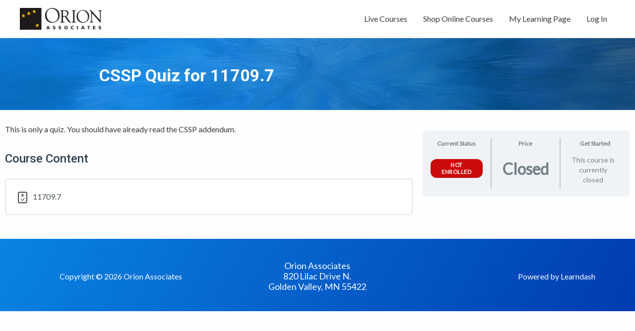

--- FILE ---
content_type: text/css; charset=UTF-8
request_url: https://training.orionassoc.net/wp-content/uploads/elementor/css/post-26790.css?ver=1730759580
body_size: 193
content:
.elementor-26790 .elementor-element.elementor-element-7dea9f4 > .elementor-container > .elementor-column > .elementor-widget-wrap{align-content:flex-end;align-items:flex-end;}.elementor-26790 .elementor-element.elementor-element-7dea9f4:not(.elementor-motion-effects-element-type-background), .elementor-26790 .elementor-element.elementor-element-7dea9f4 > .elementor-motion-effects-container > .elementor-motion-effects-layer{background-color:transparent;background-image:linear-gradient(120deg, #0984e3 0%, #003bb1 100%);}.elementor-26790 .elementor-element.elementor-element-7dea9f4{transition:background 0.3s, border 0.3s, border-radius 0.3s, box-shadow 0.3s;margin-top:0px;margin-bottom:0px;padding:25px 0px 46px 0px;}.elementor-26790 .elementor-element.elementor-element-7dea9f4 > .elementor-background-overlay{transition:background 0.3s, border-radius 0.3s, opacity 0.3s;}.elementor-bc-flex-widget .elementor-26790 .elementor-element.elementor-element-f7dc06e.elementor-column .elementor-widget-wrap{align-items:flex-end;}.elementor-26790 .elementor-element.elementor-element-f7dc06e.elementor-column.elementor-element[data-element_type="column"] > .elementor-widget-wrap.elementor-element-populated{align-content:flex-end;align-items:flex-end;}.elementor-26790 .elementor-element.elementor-element-f7dc06e > .elementor-element-populated{margin:-104px 0px -17px 0px;--e-column-margin-right:0px;--e-column-margin-left:0px;padding:0px 0px 0px 0px;}.elementor-26790 .elementor-element.elementor-element-3f65717 > .elementor-container{min-height:0px;}.elementor-26790 .elementor-element.elementor-element-3f65717 > .elementor-container > .elementor-column > .elementor-widget-wrap{align-content:flex-start;align-items:flex-start;}.elementor-26790 .elementor-element.elementor-element-3f65717{margin-top:9px;margin-bottom:0px;}.elementor-bc-flex-widget .elementor-26790 .elementor-element.elementor-element-b1aa6bb.elementor-column .elementor-widget-wrap{align-items:center;}.elementor-26790 .elementor-element.elementor-element-b1aa6bb.elementor-column.elementor-element[data-element_type="column"] > .elementor-widget-wrap.elementor-element-populated{align-content:center;align-items:center;}.elementor-26790 .elementor-element.elementor-element-b1aa6bb > .elementor-element-populated{padding:10px 50px 10px 50px;}.elementor-26790 .elementor-element.elementor-element-c8819c9 .hfe-copyright-wrapper a, .elementor-26790 .elementor-element.elementor-element-c8819c9 .hfe-copyright-wrapper{color:#ffffff;}.elementor-26790 .elementor-element.elementor-element-abffba3{line-height:0.1em;letter-spacing:0px;}.elementor-26790 .elementor-element.elementor-element-abffba3 > .elementor-widget-container{padding:-5px 0px 0px 0px;}.elementor-bc-flex-widget .elementor-26790 .elementor-element.elementor-element-52df241.elementor-column .elementor-widget-wrap{align-items:center;}.elementor-26790 .elementor-element.elementor-element-52df241.elementor-column.elementor-element[data-element_type="column"] > .elementor-widget-wrap.elementor-element-populated{align-content:center;align-items:center;}.elementor-26790 .elementor-element.elementor-element-9102740 .hfe-copyright-wrapper{text-align:right;}.elementor-26790 .elementor-element.elementor-element-9102740 .hfe-copyright-wrapper a, .elementor-26790 .elementor-element.elementor-element-9102740 .hfe-copyright-wrapper{color:#ffffff;}@media(max-width:1024px){.elementor-26790 .elementor-element.elementor-element-7dea9f4{padding:80px 10px 10px 10px;}.elementor-26790 .elementor-element.elementor-element-b1aa6bb > .elementor-element-populated{padding:0px 0px 0px 0px;}.elementor-26790 .elementor-element.elementor-element-c8819c9 .hfe-copyright-wrapper{text-align:center;}.elementor-26790 .elementor-element.elementor-element-9102740 .hfe-copyright-wrapper{text-align:center;}}

--- FILE ---
content_type: text/css; charset=UTF-8
request_url: https://training.orionassoc.net/wp-content/plugins/tin-canny-learndash-reporting/src/assets/admin/css/group-quiz-report-module.css?ver=0.0.1
body_size: 2478
content:
/**
 * Global Group Quiz Report styles
 */
 .uo-group-quiz-report {
	font-size: 15px;
	position: relative;
}

.uo-group-quiz-report * {
	box-sizing: border-box
}

.uo-group-quiz-report .uo-row {
	width: 100%;
}

/**
 * Dropdown Filters 
 */
.uo-group-quiz-report .uo-select {
	width:100%;
	display: inline-block;
	position: relative;
}

.uo-group-quiz-report .uo-select label {
	display: inline-block;
	position: relative;
	margin-bottom: 3px;
	margin-top: 7px;
}

.uo-group-quiz-report .uo-select button, 
.uo-group-quiz-report .uo-select select {
	background: #fff;
	border: 1px solid #b7b7b7;
	border-radius: 3px;
	cursor: pointer;
	font-size: 15px;
	padding: 6px 15px;
	transition-duration: .1s;
	transition-property: color,border-color;
	transition-timing-function: linear;
	width: 100%;
}

.uo-group-quiz-report .uo-select select.h3-select {
	background: none !important;
	border: none;
	-webkit-box-shadow: none;
	box-shadow: none;
	font-size: 18px;
	font-weight: bold;
	padding-left: 0;
	padding-top: 0;
	/*for firefox*/
	-moz-appearance: none;
	/*for chrome*/
	-webkit-appearance: none;
}

/*for IE10*/
.uo-group-quiz-report .uo-select select.h3-select::-ms-expand {
	display: none;
}

/**
 * Data Table
 */
.uo-group-quiz-report-table {
	margin-top: 15px;
	position: relative;
}

.uo-group-quiz-report .uotc-datatable-header {
	display:block;
	position: relative;
	margin-top:15px;
}

.uo-group-quiz-report .uotc-datatable-header .dt-buttons{
	display: block;
	width: 100%;
	margin-top: 15px;
}

/**
 * Search
 */
.uo-group-quiz-report .dataTables_filter {
	margin-bottom: 15px;
	margin-top: 15px;
	position: relative;
	text-align: left;
	width: 100%;
	float: left;
	margin: 10px 0;
}

.uo-group-quiz-report .dataTables_filter label {
	display: block;
	margin:0;
}

.uo-group-quiz-report .dataTables_filter label::before {
	content: "";
	display: block;
	background-image: url("data:image/svg+xml,%3Csvg aria-labelledby='title desc' xmlns='http://www.w3.org/2000/svg' viewBox='0 0 19.9 19.7'%3E%3Cg class='search-path' fill='none' stroke='%23000'%3E%3Cpath stroke-linecap='square' d='m18.5 18.3-5.4-5.4'/%3E%3Ccircle cx='8' cy='8' r='7'/%3E%3C/g%3E%3C/svg%3E");
	background-repeat: no-repeat;
	background-size: contain;
	width: 15px;
	height: 15px;
	position: absolute;
	left: 10px;
	top: 10px;
}

.uo-group-quiz-report .dataTables_filter input[type="search"] {
	background: #fff;
	border: 1px solid #b7b7b7;
	border-radius: 3px;
	font-family: inherit;
	margin-bottom: 0;
	margin-left: 0;
	margin-top: 0;
	padding: 8px 20px 8px 40px;
	width: 100%;
}

.uo-group-quiz-report .buttons-csv, 
.uo-group-quiz-report .buttons-excel, 
.uo-group-quiz-report a.paginate_button{
	background: #f9fafb;
	border: 1px solid #b7b7b7;
	border-radius: 3px;
	color: #000;
	cursor: pointer;
	display: inline-block;
	font-family: inherit;
	font-size: 15px;
	font-weight: 400;
	letter-spacing: 0;
	line-height: 1;
	padding: 6px 15px;
	text-decoration: none;
	text-transform: none;
	transition-duration: .1s;
	transition-property: color,border-color;
	transition-timing-function: linear;
}

/**
 * Customize Columns
 */
.uo-group-quiz-report .dataTables-filter-columns {
	align-items: center;
	display: flex;
	flex-wrap: wrap;
	float: left;
	user-select: none;
	width: 100%
}

.uo-group-quiz-report .dataTables-filter-columns-field {
	display: none !important
}

.uo-group-quiz-report .dataTables-filter-columns__fields {
	display: none
}

.uo-group-quiz-report .dataTables-filter-columns__fields,
.uo-group-quiz-report .dataTables-filter-columns__toggle {
	width: 100%
}

.uo-group-quiz-report .dataTables-filter-columns__fields label {
	padding-right: 10px
}

.uo-group-quiz-report .dataTables-filter-columns__fields label input {
	margin-right: 5px
}

.uo-group-quiz-report .dataTables-filter-columns-field:checked~.dataTables-filter-columns__fields {
	display: block
}

.uo-group-quiz-report .dataTables-filter-columns__toggle label {
	color: #00e;
	cursor: pointer;
	display: inline-block
}

.uo-group-quiz-report .dataTables-filter-columns__toggle label:hover {
	text-decoration: underline
}

.uo-group-quiz-report .dataTables-filter-columns-field:not(:checked)~.dataTables-filter-columns__toggle label:before {
	content: attr(data-label-enable)
}

.uo-group-quiz-report .dataTables-filter-columns-field:checked~.dataTables-filter-columns__toggle label:before {
	content: attr(data-label-disable)
}

/**
 * Table
 */
.uo-group-quiz-report table {
	border: 0;
	border-radius: 3px;
	overflow: hidden;
	width: 100%;
}

.uo-group-quiz-report table * {
	line-height: 1;
}

.uo-group-quiz-report table thead tr{
	background-color: #5f19aa;
	color: #ffffff;
}

.uo-group-quiz-report .uo-group-quiz-report-table th{
	font-size: 15px;
	font-weight: 400;
	height: auto;
	padding: 10px;
	vertical-align: middle;
}

.uo-group-quiz-report .uo-group-quiz-report-table td, 
.uo-group-quiz-report .uo-group-quiz-report-table th{
	border: 0;
	line-height: 1;
	padding: 10px 5px;
}

.uo-group-quiz-report .uo-group-quiz-report-table thead .sorting {
	background-image: url("data:image/svg+xml,%3Csvg xmlns='http://www.w3.org/2000/svg' width='14' height='14' viewBox='0 0 24 24' fill='none' stroke='white' stroke-width='4' stroke-linecap='round' stroke-linejoin='round'%3E%3Cpolyline points='6 9 12 15 18 9'/%3E%3C/svg%3E") !important;
}

.uo-group-quiz-report .uo-group-quiz-report-table thead .sorting_asc {
	background-image: url("data:image/svg+xml,%3Csvg xmlns='http://www.w3.org/2000/svg' width='14' height='14' viewBox='0 0 24 24' fill='none' stroke='white' stroke-width='4' stroke-linecap='round' stroke-linejoin='round'%3E%3Cpolyline points='6 15 12 9 18 15'/%3E%3C/svg%3E") !important;
}

.uo-group-quiz-report .uo-group-quiz-report-table td{
	font-size:14px;
	vertical-align: top;
}

.uo-group-quiz-report .uo-group-quiz-report-table tbody tr.even,
.uo-group-quiz-report .uo-group-quiz-report-table tbody tr.even td{
	background: #f2f2f2;
}

.uo-group-quiz-report .uo-group-quiz-report-table>tbody>tr>td.child {
	padding-left: 30px!important;
}

.uo-group-quiz-report .uo-group-quiz-report-table>tbody>tr>td.child .user_statistic .statistic_icon{
	display: inline-block;
	margin-bottom: -6px;
}

/**
* Label Loading Animation
*/
.uo-group-quiz-report .label-loading::after{
	content: "";
	display: inline-block;
	width: 20px;
	height: 20px;
	margin-left: 5px;
	vertical-align: middle;
	background-repeat: no-repeat;
	background-size: contain;
	background-image: url("data:image/svg+xml,%3Csvg width='50' height='50' viewBox='0 0 50 50' xmlns='http://www.w3.org/2000/svg'%3E%3Ccircle cx='25' cy='25' r='20' fill='none' stroke='black' stroke-width='2' stroke-dasharray='31.4 94.2'%3E%3Canimate attributeName='stroke-dashoffset' values='0;-125.6' dur='1s' repeatCount='indefinite' /%3E%3C/circle%3E%3C/svg%3E");
}

/**
* Table Loading Animation
*/
.uo-group-quiz-report .reporting-status-loading-animation-wrap {
	display: flex;
	background-color: rgba(255, 255, 255, 0.5);
	width: 100%;
	height: 100%;
	position: absolute;
	top: 0;
	left: 0;
}

.uo-group-quiz-report .reporting-status {
	position: absolute;
	top: 50%;
	left: 50%;
	transform: translate(-50%, -50%);
	z-index: 1000;
	line-height: 1;
	font-size: 12px;
	font-weight: 600;
	display: flex;
}

.uo-group-quiz-report .reporting-status__icon {
	width: 30px;
	font-size: 16px;
	color: #fff;
	background: #f5ba05;
	position: relative;
}

.uo-group-quiz-report .reporting-status__icon:before {
	position: absolute;
	top: 50%;
	left: 50%;
	transform: translate(-50%, -50%);
	speak: none;
	font-style: normal;
	font-weight: normal;
	font-variant: normal;
	text-transform: none;
	line-height: 1;
	/* Better Font Rendering =========== */
	-webkit-font-smoothing: antialiased;
	-moz-osx-font-smoothing: grayscale;
}

.uo-group-quiz-report .reporting-status--loading .reporting-status__icon {
	background: #0290c2;
}

.uo-group-quiz-report .reporting-status--loading .reporting-status__icon:before {
	content: '';
	width: 16px;
	height: 16px;
	background: url([data-uri]) center center no-repeat;
	background-size: contain;
	position: absolute;
	top: 50%;
	left: 50%;
	transform: translate(-50%, -50%);
	color: #fff;
}

.uo-group-quiz-report .reporting-status__text {
	color: #fff;
	background: #35393c;
	padding: 8px 10px;
	white-space: nowrap;
}

/**
 * Tablet
 */
@media screen and (min-width: 500px) {
	.uo-group-quiz-report .uotc-datatable-header {
		display: flex;
	}
	
	.uo-group-quiz-report .uotc-datatable-header .dataTables_length{
		text-align: left;
		flex: 0 0 40%;
	}

	.uo-group-quiz-report .uotc-datatable-header .dt-buttons{
		text-align: right;
		margin-top: 0;
		flex: 0 0 60%;
	}
}

/**
 * Desktop
 */
@media screen and (min-width: 769px) {

	/**
	 * Dropdown Filters 
	*/
	.uo-group-quiz-report .uotc-report-select-filters{
		display: flex;
		margin: 0 -10px;
		width: 100%;
	}

	.uo-group-quiz-report .uotc-report-select-filters > .uotc-report-select-filter {
		flex: 0 0 50%;
		margin-left: 10px;
		margin-right: 10px;
		margin-top: 15px;
	}

	.uo-group-quiz-report .uo-select button,
	.uo-group-quiz-report .uo-select select{
		width: calc( 100% - 20px );
	}
}

--- FILE ---
content_type: text/css; charset=UTF-8
request_url: https://training.orionassoc.net/wp-content/uploads/elementor/css/post-26975.css?ver=1730759640
body_size: 440
content:
.elementor-26975 .elementor-element.elementor-element-1f07bdaa > .elementor-container{max-width:900px;}.elementor-26975 .elementor-element.elementor-element-1f07bdaa > .elementor-container > .elementor-column > .elementor-widget-wrap{align-content:flex-start;align-items:flex-start;}.elementor-26975 .elementor-element.elementor-element-1f07bdaa:not(.elementor-motion-effects-element-type-background), .elementor-26975 .elementor-element.elementor-element-1f07bdaa > .elementor-motion-effects-container > .elementor-motion-effects-layer{background-image:url("https://training.orionassoc.net/wp-content/uploads/2021/04/big-bang-background-abstract-6160666.jpg");background-position:center center;background-repeat:no-repeat;background-size:cover;}.elementor-26975 .elementor-element.elementor-element-1f07bdaa > .elementor-background-overlay{background-color:transparent;background-image:linear-gradient(70deg, #0984E3 40%, #003661 100%);opacity:0.78;transition:background 0.3s, border-radius 0.3s, opacity 0.3s;}.elementor-26975 .elementor-element.elementor-element-1f07bdaa{transition:background 0.3s, border 0.3s, border-radius 0.3s, box-shadow 0.3s;padding:42px 0px 36px 0px;}.elementor-26975 .elementor-element.elementor-element-64408324 .elementor-heading-title{color:#FFFFFF;font-size:34px;}.elementor-26975 .elementor-element.elementor-element-f2ee3d2 > .elementor-container{max-width:1300px;}.elementor-26975 .elementor-element.elementor-element-f2ee3d2 > .elementor-container > .elementor-column > .elementor-widget-wrap{align-content:flex-start;align-items:flex-start;}.elementor-26975 .elementor-element.elementor-element-f2ee3d2{transition:background 0.3s, border 0.3s, border-radius 0.3s, box-shadow 0.3s;padding:15px 0px 22px 0px;}.elementor-26975 .elementor-element.elementor-element-f2ee3d2 > .elementor-background-overlay{transition:background 0.3s, border-radius 0.3s, opacity 0.3s;}.elementor-26975 .elementor-element.elementor-element-cd1dff6 .learndash-wrapper .ld-alert.ld-alert-success.ld-alert-certificate{border-width:4px;border-style:solid;border-radius:16px;}.elementor-26975 .elementor-element.elementor-element-cd1dff6 .learndash-wrapper .ld-alert.ld-alert-success.ld-alert-certificate .ld-alert-messages{font-size:33px;}.elementor-26975 .elementor-element.elementor-element-cd1dff6 > .elementor-widget-container{margin:-9px 0px -7px 0px;padding:-3px 0px 0px 0px;border-radius:0px 0px 0px 0px;}.elementor-26975 .elementor-element.elementor-element-61804b5 > .elementor-widget-container{margin:-1px 0px -27px 0px;}.elementor-26975 .elementor-element.elementor-element-bb27a02 > .elementor-widget-container{margin:0px 0px 0px 0px;padding:-8px 8px 8px 8px;}.elementor-26975 .elementor-element.elementor-element-06a0204 .learndash-wrapper .ld-course-status.ld-course-status-not-enrolled .ld-course-status-segment.ld-course-status-seg-status .ld-course-status-content .ld-status.ld-status-waiting{background-color:#CA0B0B  !important;}.elementor-26975 .elementor-element.elementor-element-06a0204 .learndash-wrapper .ld-course-status.ld-course-status-not-enrolled .ld-course-status-segment.ld-course-status-seg-action .ld-course-status-action .learndash_join_button input.btn-join{background-color:#25B75E !important;}.elementor-26975 .elementor-element.elementor-element-06a0204 .learndash-wrapper .ld-course-status.ld-course-status-not-enrolled .ld-course-status-segment.ld-course-status-seg-action .ld-course-status-action a.ld-button{background-color:#25B75E !important;}.elementor-26975 .elementor-element.elementor-element-06a0204 .learndash-wrapper .ld-course-status.ld-course-status-not-enrolled .ld-course-status-segment.ld-course-status-seg-action .ld-course-status-action input#btn-join{background-color:#25B75E !important;}.elementor-26975 .elementor-element.elementor-element-06a0204 .learndash-wrapper .ld-progress .ld-progress-bar{background:#68D352;height:12px;}.elementor-26975 .elementor-element.elementor-element-06a0204 .learndash-wrapper .ld-progress .ld-progress-bar .ld-progress-bar-percentage{height:12px;}@media(min-width:768px){.elementor-26975 .elementor-element.elementor-element-5cd8afb{width:65.768%;}.elementor-26975 .elementor-element.elementor-element-b78c13e{width:34.122%;}}@media(min-width:1025px){.elementor-26975 .elementor-element.elementor-element-1f07bdaa:not(.elementor-motion-effects-element-type-background), .elementor-26975 .elementor-element.elementor-element-1f07bdaa > .elementor-motion-effects-container > .elementor-motion-effects-layer{background-attachment:scroll;}}/* Start custom CSS for ld-course-infobar, class: .elementor-element-06a0204 */#btn-join {
    background-color: #f0f3f6
}/* End custom CSS */

--- FILE ---
content_type: text/css; charset=UTF-8
request_url: https://training.orionassoc.net/wp-content/plugins/uncanny-toolkit-pro/src/assets/legacy/frontend/css/course-grid-view-core.css?ver=4.3
body_size: 182
content:
/**/

.uo-ultp-grid-container {
	width: 100%;
	display: block;
}

	.uo-ultp-grid-container:after {
		content: '';
		display: table;
		clear: both;
	}

.uo-grid-wrapper {
	clear: both;
	display: flex;
	flex-wrap: wrap;
	float: left;
	margin-bottom: 30px !important;
	margin-left: -10px;
	margin-right: -10px;
	margin-top: 30px;
	width: 100%;
}

.uo-grid-wrapper .completed:before,
.uo-grid-wrapper .notcompleted:before {
	display: none !important;
}

.uo-ultp-grid-container.uo-ultp-grid-container--all .uo-grid-wrapper {
	display: none;
}

	.uo-ultp-grid-container.uo-ultp-grid-container--all .uo-grid-wrapper--expanded {
		display: flex;
	}

.uo-grid-wrapper.uo-clear-all {
	display: none;
	margin-top: -30px;
}

.uo-grid-wrapper * {
	box-sizing: border-box;
}

.uo-col-11,
.uo-col-12,
.uo-col-13,
.uo-col-14,
.uo-col-15,
.uo-col-16 {
	margin-bottom: 20px;
	min-height: 1px;
	padding-left: 7px;
	padding-right: 7px;
	position: relative;
}

.uo-col-11,
.uo-1-col {
	width: 100%;
}

/* 2 columns layout, 2 courses + 1 view More */
.uo-col-12 {
	float: left;
	width: 50%;
}

/* 3 columns layout, 3 courses + 1 view More */
.uo-col-13 {
	float: left;
	width: 25%;
}

/* 4 columns layout, 4 courses + 1 view More */
.uo-col-14 {
	float: left;
	width: 20%;
}

/* 5 columns layout, 5 courses + 1 view more */
.uo-col-15 {
	float: left;
	width: 16.666666666666666666666666666667%;
}

/* 6 columns layout, 6 courses + 1 view More */
.uo-col-16 {
	float: left;
	width: 14.285714285714285714285714285714%;
}

@media (max-width: 500px) {
	.uo-col-12,
	.uo-col-13,
	.uo-col-14,
	.uo-col-15,
	.uo-col-16 {
		margin-left: 5px;
		padding-right: 0;
		width: 100%;
	}
}

@media (max-width: 1024px) and (min-width: 501px) {
	.uo-col-12 {
		width: 50%;
	}

	.uo-col-13 {
		width: 50%;
	}

	.uo-col-14 {
		width: 50%;
	}

	.uo-col-15 {
		width: 50%;
	}

	.uo-col-16 {
		width: 50%;
	}

	.uo-col-12:nth-child(2n+0),
	.uo-col-13:nth-child(2n+0),
	.uo-col-14:nth-child(2n+0),
	.uo-col-15:nth-child(2n+0),
	.uo-col-16:nth-child(2n+0),
	.uo-4-col:nth-child(2n+0) {
		clear: right;
	}

	.uo-col-12:nth-child(2n+1),
	.uo-col-13:nth-child(2n+1),
	.uo-col-14:nth-child(2n+1),
	.uo-col-15:nth-child(2n+1),
	.uo-col-16:nth-child(2n+1),
	.uo-col-12:first-child,
	.uo-col-13:first-child,
	.uo-col-14:first-child,
	.uo-col-15:first-child,
	.uo-col-16:first-child,
	.uo-4-col:first-child,
	.uo-4-col:nth-child(2n+1) {
		clear: left;
	}
}

@media (min-width: 1025px) {
	.uo-col-12 {
		width: 50%;
	}

	.uo-col-13 {
		width: 25%;
	}

	.uo-col-14 {
		width: 20%;
	}

	.uo-col-15 {
		width: 16.666666666666666666666666666667%;
	}

	.uo-col-16 {
		width: 14.285714285714285714285714285714%;
	}

	.uo-2-col {
		width: 50%;
	}

	.uo-3-col {
		width: 33.333333333333333333333333333333%;
	}

	.uo-4-col {
		width: 25%;
	}

	.uo-4-col:nth-child(4n+0) {
		clear: right;
	}

	.uo-4-col:first-child,
	.uo-4-col:nth-child(4n+1) {
		clear: left;
	}

	.uo-5-col {
		width: 20%;
	}

	.uo-6-col {
		width: 16.666666666666666666666666666667%;
	}

	.uo-3-col:nth-child(3n+0),
	.uo-4-col:nth-child(4n+0),
	.uo-5-col:nth-child(5n+0) {
		clear: right;
	}

	.uo-3-col:nth-child(3n+1),
	.uo-4-col:nth-child(4n+1),
	.uo-5-col:nth-child(5n+1) {
		clear: left;
	}
}

--- FILE ---
content_type: text/css; charset=UTF-8
request_url: https://training.orionassoc.net/wp-content/plugins/uncanny-toolkit-pro/src/assets/legacy/frontend/css/lesson-topic-grid-view.css?ver=4.3
body_size: 840
content:
/*
.uo-view-more {
	margin-bottom: 20px !important;
}

.uo-view-more a {
	background-color: #088ab1;
	color: #fff;
	display: inline-table;
	font-size: 16px;
	padding: 60px 30px;
	text-align: center;
	transition: all 0.75s ease;
	-moz-transition: all 0.75s ease;
	-ms-transition: all 0.75s ease;
	-o-transition: all 0.75s ease;
	-webkit-transition: all 0.75s ease;
	width: 100%;
}

.uo-view-more a:hover {
	background-color: #07627d;
	color: #fff;
}*/

.uo-grid-wrapper .grid-course .featured-image {
	overflow: hidden;
}

.uo-grid-wrapper .grid-section {
	width: 100%;
	padding: 0 7px;
}

.uo-grid-wrapper .uo-border.completed {
	background-image: none !important;
	padding: 0 !important;
}

.uo-grid-wrapper .grid-course .course-info-holder.completed {
	background: #f5fbf4;
}

.uo-grid-wrapper .grid-course .course-info-holder .percentage {
	color: #000;
	font-weight: 400;
	margin: 10px 0;
}

.uo-grid-wrapper .grid-course .course-title {
	font-size: 14px;
}

.uo-grid-wrapper .grid-course h4 {
	color: #088ab1;
	font-size: 14px;
	text-align: center;
	text-transform: uppercase;

}

.uo-grid-wrapper .grid-course .course-info-holder {
	background: #f5f5f5;
	display: block;
	line-height: 1.2;
	/*min-height: 60px;*/
	padding: 10px;
	transition: all 0.75s ease;
	-moz-transition: all 0.75s ease;
	-ms-transition: all 0.75s ease;
	-o-transition: all 0.75s ease;
	-webkit-transition: all 0.75s ease;
}

.uo-grid-wrapper .grid-course h4.view-course-outline {
	background: #088ab1;
	border: 1px solid #088ab1;
	/*border-radius: 4px;*/
	color: #fff;
	/*display: table;*/
	font-size: 11px;
	margin: 0 auto;
	/*white-space: nowrap;*/
	padding: 5px;
	text-transform: uppercase;
}

.uo-grid-wrapper .grid-course h4.view-course-outline:hover {
	background: #fff;
	color: #088ab1;
}

.uo-grid-wrapper .uo-view-more-holder.hidden {
	display: none;
}

.uo-grid-wrapper .grid-course .course-info-holder .list-tag-container {
	font-size: 12px;
	text-transform: uppercase;
}

.uo-grid-wrapper .grid-course .course-info-holder.completed .list-tag-container {
	color: #36ac2d;
}

.uo-grid-wrapper .grid-course .course-info-holder.completed .list-tag-container i {
	margin-left: 7px;
}

dd.uo-course-progress {
	background-color: #dbdbdb;
	border: medium none;
	border-radius: 4px;
	box-shadow: 0 1px 2px rgba(0, 0, 0, 0.1) inset;
	display: block;
	height: 8px;
	margin: 10px auto;
	overflow: hidden;
	padding: 0;
	position: relative;
	width: 100%;
}

dd.uo-course-progress div.course_progress {
	background-color: #088ab1;
	box-shadow: 0 -1px 0 rgba(0, 0, 0, 0.15) inset;
	color: #fff;
	display: block;
	float: left;
	font-size: 12px;
	height: 100%;
	position: relative;
	text-align: right;
	transition: width 0.6s ease 0s;
	width: 75%;
}

.uo-grid-wrapper .grid-course .course-info-holder.completed dd.uo-course-progress div.course_progress {
	background: #36ac2d;
}

/*Hovers*/

.uo-grid-wrapper .grid-course img {
	opacity: 1;
	transition: all 0.75s ease;
	-moz-transition: all 0.75s ease;
	-ms-transition: all 0.75s ease;
	-o-transition: all 0.75s ease;
	-webkit-transition: all 0.75s ease;
	vertical-align: bottom;
	width: 100%;
}

.uo-grid-wrapper .grid-course:hover img {
	opacity: 1;
}

.uo-grid-wrapper .grid-course:hover .course-info-holder {
	background: #e5e5e5;
	cursor: pointer;
}

.uo-grid-wrapper .grid-course:hover .course-info-holder.completed {
	background: rgba(54, 172, 45, 0.15);
	cursor: pointer;
}

.uo-grid-wrapper .grid-course .uo-border {
	border: 3px solid #fff;
	transition: all 0.75s ease;
	-moz-transition: all 0.75s ease;
	-ms-transition: all 0.75s ease;
	-o-transition: all 0.75s ease;
	-webkit-transition: all 0.75s ease;
	width: 100%;
}

.uo-grid-wrapper .grid-course:hover .uo-border {
	border: 3px solid #088ab1;
}

.uo-grid-wrapper .grid-course:hover .uo-border.completed {
	border: 3px solid #36ac2d;
}

#ribbon:after {
	border-color: #07627d #07627d transparent transparent;
	border-style: solid;
	border-width: 4.5px 4px;
	left: 0px;
	top: 100%;
}

#ribbon:before, #ribbon:after {
	content: ' ';
	height: 0;
	position: absolute;
	width: 0;
}

#ribbon {
	background-color: #088ab1;
	box-shadow: 0px 2px 4px #088ab1;
	color: #fff;
	font-size: 12px;
	font-weight: bold;
	margin: 5px 0 0 -9px;
	min-width: 40px;
	padding: 2px 10px 2px 10px;
	position: absolute;
	Text-transform: uppercase;
    z-index: 10;
}

/********************************************************/
/****************FROM VERSION 1.4************************/
/********************************************************/

.uo-grid-wrapper .grid-course,
.uo-grid-wrapper .grid-course .uo-border {
	display: flex;
}

.uo-grid-wrapper .grid-course .uo-border > a:first-child {
	align-content: flex-start;
	/*background: #f5f5f5;*/
	display: flex;
	flex-basis: 100%;
	flex-direction: column;
	flex-grow: 1;
	flex-shrink: 0;
	flex-wrap: nowrap;
	justify-content: flex-start;
}

.uo-grid-wrapper .grid-course .featured-image {
	overflow: hidden;
}

.uo-grid-wrapper .grid-course .course-info-holder:not(.bottom) {
	flex: 1 0 auto;
	position: relative;
}

.uo-grid-wrapper .grid-course .course-info-holder.bottom {
	position: relative;
}

.uo-grid-wrapper .grid-course h4 {
	background-color: #ddd;
	bottom: 0;
	/*color: #088ab1;*/
	font-size: 16px;
	font-weight: 600;
	left: 0;
	margin: 0;
	padding: 10px;
	position: absolute;
	width: 100%;
}

.uo-grid-wrapper .course-info-holder p {
	margin-bottom: 10px;
	margin-top: 10px;
	font-size: 12px;
	padding-right: 15px;
	color: slategray;
}

--- FILE ---
content_type: application/javascript; charset=UTF-8
request_url: https://training.orionassoc.net/wp-content/plugins/uncanny-automator/src/assets/closure/dist/redirect.min.js?ver=5.10.4
body_size: -102
content:
"use strict";jQuery(document).ready(function(){const automatorClosureCookie="automator_closure_redirect";const linkId="automator-closure-redirect";let link=createLink(linkId);const automatorRedirectTimeout=setInterval(checkCookie,250);function createLink(id){const a=document.createElement("a");a.id=id;a.style.display="none";a.rel="noopener noreferrer";document.body.appendChild(a);return a}function checkCookie(){if(document.hidden){return}const redirectURL=getCookie(automatorClosureCookie);if(redirectURL&&isValidUrl(redirectURL)){deleteCookie(automatorClosureCookie);link.href=redirectURL;link.click()}}function isValidUrl(string){if(string==="/"||string.startsWith("/"))return true;try{new URL(string);return true}catch(_){return false}}function getCookie(cname){const name=`${cname}=`;const decodedCookie=decodeURIComponent(document.cookie);const ca=decodedCookie.split(";");for(let i=0;i<ca.length;i++){let c=ca[i].trim();if(c.indexOf(name)===0){return c.substring(name.length)}}return""}function deleteCookie(cname){document.cookie=`${cname}=; expires=Thu, 01 Jan 1970 00:00:00 UTC; path=/;`}});

--- FILE ---
content_type: application/javascript; charset=UTF-8
request_url: https://training.orionassoc.net/wp-content/plugins/uncanny-toolkit-pro/src/assets/dist/frontend/bundle.min.js?ver=4.3
body_size: 8242
content:
(()=>{"use strict";var e={653:function(e,t,n){var s,o,i,r=n(669);"undefined"!=typeof window&&window,o=[n(731)],void 0===(i="function"==typeof(s=function(e){var t=function(){var t,n={},s=[];function o(e){e||(e=document.documentElement);var t=window.getComputedStyle(e,null).fontSize;return parseFloat(t)||16}function i(e,t){var n=t.split(/\d/),s=n[n.length-1];switch(t=parseFloat(t),s){case"px":default:return t;case"em":return t*o(e);case"rem":return t*o();case"vw":return t*document.documentElement.clientWidth/100;case"vh":return t*document.documentElement.clientHeight/100;case"vmin":case"vmax":var i=document.documentElement.clientWidth/100,r=document.documentElement.clientHeight/100;return t*(0,Math["vmin"===s?"min":"max"])(i,r)}}function a(e,t){var s,o,r,a,l,u,c,d;this.element=e;var f=["min-width","min-height","max-width","max-height"];this.call=function(){for(s in r=function(e){if(!e.getBoundingClientRect)return{width:e.offsetWidth,height:e.offsetHeight};var t=e.getBoundingClientRect();return{width:Math.round(t.width),height:Math.round(t.height)}}(this.element),u={},n[t])n[t].hasOwnProperty(s)&&(o=n[t][s],a=i(this.element,o.value),l="width"===o.property?r.width:r.height,d=o.mode+"-"+o.property,c="","min"===o.mode&&l>=a&&(c+=o.value),"max"===o.mode&&l<=a&&(c+=o.value),u[d]||(u[d]=""),c&&-1===(" "+u[d]+" ").indexOf(" "+c+" ")&&(u[d]+=" "+c));for(var e in f)f.hasOwnProperty(e)&&(u[f[e]]?this.element.setAttribute(f[e],u[f[e]].substr(1)):this.element.removeAttribute(f[e]))}}function l(t,n){t.elementQueriesSetupInformation||(t.elementQueriesSetupInformation=new a(t,n)),t.elementQueriesSensor||(t.elementQueriesSensor=new e(t,(function(){t.elementQueriesSetupInformation.call()})))}function u(e,o,i,r){if(void 0===n[e]){n[e]=[];var a=s.length;t.innerHTML+="\n"+e+" {animation: 0.1s element-queries;}",t.innerHTML+="\n"+e+" > .resize-sensor {min-width: "+a+"px;}",s.push(e)}n[e].push({mode:o,property:i,value:r})}function c(e){var t;if(document.querySelectorAll&&(t=e?e.querySelectorAll.bind(e):document.querySelectorAll.bind(document)),t||"undefined"==typeof $$||(t=$$),t||void 0===r||(t=r),!t)throw"No document.querySelectorAll, jQuery or Mootools's $$ found.";return t}function d(t){var n=[],s=[],o=[],i=0,r=-1,a=[];for(var l in t.children)if(t.children.hasOwnProperty(l)&&t.children[l].tagName&&"img"===t.children[l].tagName.toLowerCase()){n.push(t.children[l]);var u=t.children[l].getAttribute("min-width")||t.children[l].getAttribute("data-min-width"),c=t.children[l].getAttribute("data-src")||t.children[l].getAttribute("url");o.push(c);var d={minWidth:u};s.push(d),u?t.children[l].style.display="none":(i=n.length-1,t.children[l].style.display="block")}function f(){var e,l=!1;for(e in n)n.hasOwnProperty(e)&&s[e].minWidth&&t.offsetWidth>s[e].minWidth&&(l=e);if(l||(l=i),r!==l)if(a[l])n[r].style.display="none",n[l].style.display="block",r=l;else{var u=new Image;u.onload=function(){n[l].src=o[l],n[r].style.display="none",n[l].style.display="block",a[l]=!0,r=l},u.src=o[l]}else n[l].src=o[l]}r=i,t.resizeSensorInstance=new e(t,f),f()}var f=/,?[\s\t]*([^,\n]*?)((?:\[[\s\t]*?(?:min|max)-(?:width|height)[\s\t]*?[~$\^]?=[\s\t]*?"[^"]*?"[\s\t]*?])+)([^,\n\s\{]*)/gim,h=/\[[\s\t]*?(min|max)-(width|height)[\s\t]*?[~$\^]?=[\s\t]*?"([^"]*?)"[\s\t]*?]/gim;function p(e){var t,n,s,o;for(e=e.replace(/'/g,'"');null!==(t=f.exec(e));)for(n=t[1]+t[3],s=t[2];null!==(o=h.exec(s));)u(n,o[1],o[2],o[3])}function m(e){var t="";if(e)if("string"==typeof e)-1===(e=e.toLowerCase()).indexOf("min-width")&&-1===e.indexOf("max-width")||p(e);else for(var n=0,s=e.length;n<s;n++)1===e[n].type?-1!==(t=e[n].selectorText||e[n].cssText).indexOf("min-height")||-1!==t.indexOf("max-height")?p(t):-1===t.indexOf("min-width")&&-1===t.indexOf("max-width")||p(t):4===e[n].type?m(e[n].cssRules||e[n].rules):3===e[n].type&&e[n].styleSheet.hasOwnProperty("cssRules")&&m(e[n].styleSheet.cssRules)}var g=!1;this.init=function(){var n="animationstart";void 0!==document.documentElement.style.webkitAnimationName?n="webkitAnimationStart":void 0!==document.documentElement.style.MozAnimationName?n="mozanimationstart":void 0!==document.documentElement.style.OAnimationName&&(n="oanimationstart"),document.body.addEventListener(n,(function(t){var n=t.target,o=n&&window.getComputedStyle(n,null),i=o&&o.getPropertyValue("animation-name");if(i&&-1!==i.indexOf("element-queries")){n.elementQueriesSensor=new e(n,(function(){n.elementQueriesSetupInformation&&n.elementQueriesSetupInformation.call()}));var r=window.getComputedStyle(n.resizeSensor,null).getPropertyValue("min-width");r=parseInt(r.replace("px","")),l(t.target,s[r])}})),g||((t=document.createElement("style")).type="text/css",t.innerHTML="[responsive-image] > img, [data-responsive-image] {overflow: hidden; padding: 0; } [responsive-image] > img, [data-responsive-image] > img {width: 100%;}",t.innerHTML+="\n@keyframes element-queries { 0% { visibility: inherit; } }",document.getElementsByTagName("head")[0].appendChild(t),g=!0);for(var o=0,i=document.styleSheets.length;o<i;o++)try{document.styleSheets[o].href&&0===document.styleSheets[o].href.indexOf("file://")&&console.warn("CssElementQueries: unable to parse local css files, "+document.styleSheets[o].href),m(document.styleSheets[o].cssRules||document.styleSheets[o].rules||document.styleSheets[o].cssText)}catch(e){}!function(){for(var e=c()("[data-responsive-image],[responsive-image]"),t=0,n=e.length;t<n;t++)d(e[t])}()},this.findElementQueriesElements=function(e){!function(e){var t=c(e);for(var s in n)if(n.hasOwnProperty(s))for(var o=t(s,e),i=0,r=o.length;i<r;i++)l(o[i],s)}(e)},this.update=function(){this.init()}};t.update=function(){t.instance.update()},t.detach=function(e){e.elementQueriesSetupInformation?(e.elementQueriesSensor.detach(),delete e.elementQueriesSetupInformation,delete e.elementQueriesSensor):e.resizeSensorInstance&&(e.resizeSensorInstance.detach(),delete e.resizeSensorInstance)},t.init=function(){t.instance||(t.instance=new t),t.instance.init()};return t.findElementQueriesElements=function(e){t.instance.findElementQueriesElements(e)},t.listen=function(){!function(e){if(document.addEventListener)document.addEventListener("DOMContentLoaded",e,!1);else if(/KHTML|WebKit|iCab/i.test(navigator.userAgent))var t=setInterval((function(){/loaded|complete/i.test(document.readyState)&&(e(),clearInterval(t))}),10);else window.onload=e}(t.init)},t})?s.apply(t,o):s)||(e.exports=i)},731:function(e,t,n){var s,o,i=n(669);"undefined"!=typeof window&&window,void 0===(o="function"==typeof(s=function(){if("undefined"==typeof window)return null;var e="undefined"!=typeof window&&window.Math==Math?window:"undefined"!=typeof self&&self.Math==Math?self:Function("return this")(),t=e.requestAnimationFrame||e.mozRequestAnimationFrame||e.webkitRequestAnimationFrame||function(t){return e.setTimeout(t,20)},n=e.cancelAnimationFrame||e.mozCancelAnimationFrame||e.webkitCancelAnimationFrame||function(t){e.clearTimeout(t)};function s(e,t){var n=Object.prototype.toString.call(e),s="[object Array]"===n||"[object NodeList]"===n||"[object HTMLCollection]"===n||"[object Object]"===n||void 0!==i&&e instanceof i||"undefined"!=typeof Elements&&e instanceof Elements,o=0,r=e.length;if(s)for(;o<r;o++)t(e[o]);else t(e)}function o(e){if(!e.getBoundingClientRect)return{width:e.offsetWidth,height:e.offsetHeight};var t=e.getBoundingClientRect();return{width:Math.round(t.width),height:Math.round(t.height)}}function r(e,t){Object.keys(t).forEach((function(n){e.style[n]=t[n]}))}var a=function(e,i){var l=0;function u(){var e,t,n=[];this.add=function(e){n.push(e)},this.call=function(s){for(e=0,t=n.length;e<t;e++)n[e].call(this,s)},this.remove=function(s){var o=[];for(e=0,t=n.length;e<t;e++)n[e]!==s&&o.push(n[e]);n=o},this.length=function(){return n.length}}function c(e,n){if(e)if(e.resizedAttached)e.resizedAttached.add(n);else{e.resizedAttached=new u,e.resizedAttached.add(n),e.resizeSensor=document.createElement("div"),e.resizeSensor.dir="ltr",e.resizeSensor.className="resize-sensor";var s={pointerEvents:"none",position:"absolute",left:"0px",top:"0px",right:"0px",bottom:"0px",overflow:"hidden",zIndex:"-1",visibility:"hidden",maxWidth:"100%"},i={position:"absolute",left:"0px",top:"0px",transition:"0s"};r(e.resizeSensor,s);var a=document.createElement("div");a.className="resize-sensor-expand",r(a,s);var c=document.createElement("div");r(c,i),a.appendChild(c);var d=document.createElement("div");d.className="resize-sensor-shrink",r(d,s);var f=document.createElement("div");r(f,i),r(f,{width:"200%",height:"200%"}),d.appendChild(f),e.resizeSensor.appendChild(a),e.resizeSensor.appendChild(d),e.appendChild(e.resizeSensor);var h=window.getComputedStyle(e),p=h?h.getPropertyValue("position"):null;"absolute"!==p&&"relative"!==p&&"fixed"!==p&&"sticky"!==p&&(e.style.position="relative");var m=!1,g=0,v=o(e),y=0,b=0,_=!0;l=0;var w=function(){if(_){if(0===e.offsetWidth&&0===e.offsetHeight)return void(l||(l=t((function(){l=0,w()}))));_=!1}var n,s;n=e.offsetWidth,s=e.offsetHeight,c.style.width=n+10+"px",c.style.height=s+10+"px",a.scrollLeft=n+10,a.scrollTop=s+10,d.scrollLeft=n+10,d.scrollTop=s+10};e.resizeSensor.resetSensor=w;var C=function(){g=0,m&&(y=v.width,b=v.height,e.resizedAttached&&e.resizedAttached.call(v))},z=function(){v=o(e),(m=v.width!==y||v.height!==b)&&!g&&(g=t(C)),w()},k=function(e,t,n){e.attachEvent?e.attachEvent("on"+t,n):e.addEventListener(t,n)};k(a,"scroll",z),k(d,"scroll",z),l=t((function(){l=0,w()}))}}s(e,(function(e){c(e,i)})),this.detach=function(t){l||(n(l),l=0),a.detach(e,t)},this.reset=function(){e.resizeSensor.resetSensor()}};if(a.reset=function(e){s(e,(function(e){e.resizeSensor.resetSensor()}))},a.detach=function(e,t){s(e,(function(e){e&&(e.resizedAttached&&"function"==typeof t&&(e.resizedAttached.remove(t),e.resizedAttached.length())||e.resizeSensor&&(e.contains(e.resizeSensor)&&e.removeChild(e.resizeSensor),delete e.resizeSensor,delete e.resizedAttached))}))},"undefined"!=typeof MutationObserver){var l=new MutationObserver((function(e){for(var t in e)if(e.hasOwnProperty(t))for(var n=e[t].addedNodes,s=0;s<n.length;s++)n[s].resizeSensor&&a.reset(n[s])}));document.addEventListener("DOMContentLoaded",(function(e){l.observe(document.body,{childList:!0,subtree:!0})}))}return a})?s.call(t,n,t,e):s)||(e.exports=o)},669:e=>{e.exports=jQuery}},t={};function n(s){var o=t[s];if(void 0!==o)return o.exports;var i=t[s]={exports:{}};return e[s].call(i.exports,i,i.exports,n),i.exports}n.n=e=>{var t=e&&e.__esModule?()=>e.default:()=>e;return n.d(t,{a:t}),t},n.d=(e,t)=>{for(var s in t)n.o(t,s)&&!n.o(e,s)&&Object.defineProperty(e,s,{enumerable:!0,get:t[s]})},n.o=(e,t)=>Object.prototype.hasOwnProperty.call(e,t),(()=>{var e=n(669),t=n.n(e);function s(e){return s="function"==typeof Symbol&&"symbol"==typeof Symbol.iterator?function(e){return typeof e}:function(e){return e&&"function"==typeof Symbol&&e.constructor===Symbol&&e!==Symbol.prototype?"symbol":typeof e},s(e)}function o(){var e=arguments.length>0&&void 0!==arguments[0]?arguments[0]:null,n=arguments.length>1&&void 0!==arguments[1]?arguments[1]:null,s=arguments.length>2&&void 0!==arguments[2]?arguments[2]:null,o=arguments.length>3&&void 0!==arguments[3]?arguments[3]:null;["course_navigation","update_drip_date","update_drip_date_topic","get_group_courses","try-automator-visibility","get-certificates-dropdowns","get-groups-dropdown"].includes(e)?t().ajax({method:"POST",url:UncannyToolkitPro.restURL+e+"/",data:t().param(n)+"&"+t().param({doing_rest:1}),beforeSend:function(e){e.setRequestHeader("X-WP-Nonce",UncannyToolkitPro.nonce)},success:function(e){i(s)&&s(e)},statusCode:{403:function(){location.reload()}},fail:function(e){i(o)&&o(e)}}):console.error("The ".concat(e," endPoint does not exists"))}var i=function(e){return null!=e},r=function(e){return"object"===s(e)&&null!==e},a=n(669);function l(e){return l="function"==typeof Symbol&&"symbol"==typeof Symbol.iterator?function(e){return typeof e}:function(e){return e&&"function"==typeof Symbol&&e.constructor===Symbol&&e!==Symbol.prototype?"symbol":typeof e},l(e)}function u(e,t){if(!(e instanceof t))throw new TypeError("Cannot call a class as a function")}function c(e,t){for(var n=0;n<t.length;n++){var s=t[n];s.enumerable=s.enumerable||!1,s.configurable=!0,"value"in s&&(s.writable=!0),Object.defineProperty(e,f(s.key),s)}}function d(e,t,n){return t&&c(e.prototype,t),n&&c(e,n),Object.defineProperty(e,"prototype",{writable:!1}),e}function f(e){var t=function(e,t){if("object"!=l(e)||!e)return e;var n=e[Symbol.toPrimitive];if(void 0!==n){var s=n.call(e,"string");if("object"!=l(s))return s;throw new TypeError("@@toPrimitive must return a primitive value.")}return String(e)}(e);return"symbol"==l(t)?t:t+""}var h=n(653),p=function(){return d((function e(){u(this,e),this.hasDashboard()&&(h.init(),this.getElements(),this.defineSettings(),this.createCourses(),this.slideAll(),this.filters())}),[{key:"getElements",value:function(){this.$elements={filters:{form:a("#ultp-dashboard-filters-form"),selects:a("#ultp-dashboard-filters-form select")}}}},{key:"defineSettings",value:function(){this.settings={slideToggleDuration:300}}},{key:"createCourses",value:function(){var e=this,t=a(".ultp-dashboard-course");a.each(t,(function(t,n){new m(a(n),e.settings)}))}},{key:"hasDashboard",value:function(){return a(".ultp-dashboard-courses").length>0}},{key:"slideAll",value:function(){a(".ultp-dashboard .ultp-dashboard-btn--expand-all").on("click",(function(){e()})),a(".ultp-dashboard .ultp-dashboard-btn--collapse-all").on("click",(function(){t()}));var e=function(){a.each({courses:{container:".ultp-dashboard-course--collapsed",toggle:".ultp-dashboard-course__toggle-btn"},lessons:{container:".ultp-dashboard-lesson--collapsed",toggle:".ultp-dashboard-lesson__toggle-btn"},topics:{container:".ultp-dashboard-topic--collapsed",toggle:".ultp-dashboard-topic__toggle-btn"},quizzes:{container:".ultp-dashboard-quizzes--collapsed",toggle:".ultp-dashboard-quizzes__header-toggle-btn"}},(function(e,t){var n=a(t.container);a.each(n,(function(e,n){a(n).find(t.toggle).trigger("click")}))}))},t=function(){a.each({courses:{container:".ultp-dashboard-course--expanded",toggle:".ultp-dashboard-course__toggle-btn"},lessons:{container:".ultp-dashboard-lesson--expanded",toggle:".ultp-dashboard-lesson__toggle-btn"},quizzes:{container:".ultp-dashboard-quizzes--expanded",toggle:".ultp-dashboard-quizzes__header-toggle-btn"}},(function(e,t){var n=a(t.container);a.each(n,(function(e,n){a(n).find(t.toggle).trigger("click")}))}))}}},{key:"filters",value:function(){var e=this;this.$elements.filters.selects.on("change",(function(){e.$elements.filters.form.trigger("submit")}))}}])}(),m=function(){return d((function e(t,n){u(this,e),this.dashboardSettings=n,this.defineCssClasses(),this.getElements(t),this.getCourseData(),this.toggleCourseContent(),this.createLessons(),this.createQuizzes()}),[{key:"getCourseData",value:function(){this.courseData={courseId:this.$elements.container.data("course-id"),status:this.$elements.container.data("status"),hasLessons:!!parseInt(this.$elements.container.data("has-lessons")),hasQuizzes:!!parseInt(this.$elements.container.data("has-quizzes")),hasCertificate:!!parseInt(this.$elements.container.data("has-certificate"))}}},{key:"defineCssClasses",value:function(){var e=this;this.cssClasses={toggle:{collapsed:"ultp-dashboard-course--collapsed",collapsing:"ultp-dashboard-course--collapsing",expanding:"ultp-dashboard-course--expanding",expanded:"ultp-dashboard-course--expanded"}},this.cssClasses.allToggle=Object.keys(this.cssClasses.toggle).map((function(t){return e.cssClasses.toggle[t]})).join(" ")}},{key:"getElements",value:function(e){this.$elements={container:e,toggleBtn:e.find(".ultp-dashboard-course__toggle-btn"),content:e.find(".ultp-dashboard-course__content")}}},{key:"toggleCourseContent",value:function(){var e=this;(this.courseData.hasLessons||this.courseData.hasQuizzes)&&this.$elements.toggleBtn.on("click",(function(){e.isCollapsed()?(e.setToggleClass("expanding"),e.$elements.content.hide().slideDown(e.dashboardSettings.slideToggleDuration,(function(){e.setToggleClass("expanded")}))):(e.setToggleClass("collapsing"),e.$elements.content.show().slideUp(e.dashboardSettings.slideToggleDuration,(function(){e.setToggleClass("collapsed")})))}))}},{key:"createLessons",value:function(){var e=this,t=this.$elements.container.find(".ultp-dashboard-lesson");a.each(t,(function(t,n){new g(a(n),e.dashboardSettings,e.courseData)}))}},{key:"createQuizzes",value:function(){var e=this,t=this.$elements.container.find(".ultp-dashboard-course__quizzes .ultp-dashboard-quizzes");a.each(t,(function(t,n){new y(a(n),e.dashboardSettings,e.courseData)}))}},{key:"setToggleClass",value:function(e){this.$elements.container.removeClass(this.cssClasses.allToggle),this.$elements.container.addClass(this.cssClasses.toggle[e])}},{key:"isCollapsed",value:function(){return this.$elements.container.hasClass(this.cssClasses.toggle.collapsed)}}])}(),g=function(){return d((function e(t,n,s){u(this,e),this.dashboardSettings=n,this.courseData=s,this.defineCssClasses(),this.getElements(t),this.getLessonData(),this.toggleLessonContent(),this.createTopics(),this.createQuizzes()}),[{key:"getLessonData",value:function(){var e,t;this.lessonData={course:this.courseData,lessonId:this.$elements.container.data("lesson-id"),availableOn:(e=this.$elements.container.data("available-on"),t=!0,i(e)&&(t=e.isArray?0==e.length:r(e)?Object.keys(e).length:""==e),t?null:parseInt(this.$elements.container.data("available-on"))),isCompleted:!!parseInt(this.$elements.container.data("is-completed")),isAvailable:!!parseInt(this.$elements.container.data("is-available")),hasTopics:!!parseInt(this.$elements.container.data("has-topics")),hasQuizzes:!!parseInt(this.$elements.container.data("has-quizzes"))}}},{key:"defineCssClasses",value:function(){var e=this;this.cssClasses={toggle:{collapsed:"ultp-dashboard-lesson--collapsed",collapsing:"ultp-dashboard-lesson--collapsing",expanding:"ultp-dashboard-lesson--expanding",expanded:"ultp-dashboard-lesson--expanded"}},this.cssClasses.allToggle=Object.keys(this.cssClasses.toggle).map((function(t){return e.cssClasses.toggle[t]})).join(" ")}},{key:"getElements",value:function(e){this.$elements={container:e,toggleBtn:e.find(".ultp-dashboard-lesson__toggle-btn"),content:e.find(".ultp-dashboard-lesson__content")}}},{key:"toggleLessonContent",value:function(){var e=this;(this.lessonData.hasTopics||this.lessonData.hasQuizzes)&&this.$elements.toggleBtn.on("click",(function(){e.isCollapsed()?(e.setToggleClass("expanding"),e.$elements.content.hide().slideDown(e.dashboardSettings.slideToggleDuration,(function(){e.setToggleClass("expanded")}))):(e.setToggleClass("collapsing"),e.$elements.content.show().slideUp(e.dashboardSettings.slideToggleDuration,(function(){e.setToggleClass("collapsed")})))}))}},{key:"createTopics",value:function(){var e=this,t=this.$elements.container.find(".ultp-dashboard-topic");a.each(t,(function(t,n){new v(a(n),e.dashboardSettings,e.courseData,e.lessonData)}))}},{key:"createQuizzes",value:function(){var e=this,t=this.$elements.container.find(".ultp-dashboard-lesson__quizzes .ultp-dashboard-quizzes");a.each(t,(function(t,n){new y(a(n),e.dashboardSettings,e.courseData,e.lessonData)}))}},{key:"setToggleClass",value:function(e){this.$elements.container.removeClass(this.cssClasses.allToggle),this.$elements.container.addClass(this.cssClasses.toggle[e])}},{key:"isCollapsed",value:function(){return this.$elements.container.hasClass(this.cssClasses.toggle.collapsed)}}])}(),v=function(){return d((function e(t,n,s,o){u(this,e),this.dashboardSettings=n,this.courseData=s,this.lessonData=o,this.getElements(t),this.defineCssClasses(),this.getTopicData(),this.toggleTopicContent()}),[{key:"getElements",value:function(e){this.$elements={container:e,toggleBtn:e.find(".ultp-dashboard-topic__toggle-btn"),content:e.find(".ultp-dashboard-topic__content")}}},{key:"getTopicData",value:function(){this.topicData={course:this.courseData,lesson:this.lessonData,topicId:this.$elements.container.data("topic-id"),isCompleted:!!parseInt(this.$elements.container.data("is-completed")),hasQuizzes:!!parseInt(this.$elements.container.data("has-quizzes"))},delete this.topicData.lesson.course}},{key:"defineCssClasses",value:function(){var e=this;this.cssClasses={toggle:{collapsed:"ultp-dashboard-topic--collapsed",collapsing:"ultp-dashboard-topic--collapsing",expanding:"ultp-dashboard-topic--expanding",expanded:"ultp-dashboard-topic--expanded"}},this.cssClasses.allToggle=Object.keys(this.cssClasses.toggle).map((function(t){return e.cssClasses.toggle[t]})).join(" ")}},{key:"setToggleClass",value:function(e){this.$elements.container.removeClass(this.cssClasses.allToggle),this.$elements.container.addClass(this.cssClasses.toggle[e])}},{key:"toggleTopicContent",value:function(){var e=this;console.log(this.topicData.hasQuizzes),this.topicData.hasQuizzes&&(console.log(this.$elements.toggleBtn),this.$elements.toggleBtn.on("click",(function(){e.isCollapsed()?(e.setToggleClass("expanding"),e.$elements.content.hide().slideDown(e.dashboardSettings.slideToggleDuration,(function(){e.setToggleClass("expanded")}))):(e.setToggleClass("collapsing"),e.$elements.content.show().slideUp(e.dashboardSettings.slideToggleDuration,(function(){e.setToggleClass("collapsed")})))})))}},{key:"isCollapsed",value:function(){return this.$elements.container.hasClass(this.cssClasses.toggle.collapsed)}}])}(),y=function(){return d((function e(t,n,s){var o=arguments.length>3&&void 0!==arguments[3]&&arguments[3];u(this,e),this.dashboardSettings=n,this.courseData=s,this.lessonData=o,this.defineCssClasses(),this.getElements(t),this.toggleQuizzesContent(),this.createIndividualQuizzes()}),[{key:"defineCssClasses",value:function(){var e=this;this.cssClasses={individual:"ultp-dashboard-quiz",toggle:{collapsed:"ultp-dashboard-quizzes--collapsed",collapsing:"ultp-dashboard-quizzes--collapsing",expanding:"ultp-dashboard-quizzes--expanding",expanded:"ultp-dashboard-quizzes--expanded"}},this.cssClasses.allToggle=Object.keys(this.cssClasses.toggle).map((function(t){return e.cssClasses.toggle[t]})).join(" ")}},{key:"getElements",value:function(e){this.$elements={container:e,toggleBtn:e.find(".ultp-dashboard-quizzes__header-toggle-btn"),content:e.find(".ultp-dashboard-quizzes__list")}}},{key:"toggleQuizzesContent",value:function(){var e=this;this.$elements.toggleBtn.on("click",(function(){e.isCollapsed()?(e.setToggleClass("expanding"),e.$elements.content.hide().slideDown(e.dashboardSettings.slideToggleDuration,(function(){e.setToggleClass("expanded")}))):(e.setToggleClass("collapsing"),e.$elements.content.show().slideUp(e.dashboardSettings.slideToggleDuration,(function(){e.setToggleClass("collapsed")})))}))}},{key:"setToggleClass",value:function(e){this.$elements.container.removeClass(this.cssClasses.allToggle),this.$elements.container.addClass(this.cssClasses.toggle[e])}},{key:"isCollapsed",value:function(){return this.$elements.container.hasClass(this.cssClasses.toggle.collapsed)}},{key:"createIndividualQuizzes",value:function(){var e=this,t=this.$elements.container.find(".".concat(this.cssClasses.individual));a.each(t,(function(t,n){new b(a(n),e.dashboardSettings,e.courseData,e.lessonData)}))}}])}(),b=function(){return d((function e(t,n,s){var o=arguments.length>3&&void 0!==arguments[3]&&arguments[3];u(this,e),this.dashboardSettings=n,this.courseData=s,this.lessonData=o,this.defineCssClasses(),this.getElements(t),this.getQuizData(),this.openStatistics()}),[{key:"getQuizData",value:function(){this.quizData={course:this.courseData,quizId:this.$elements.container.data("quiz-id"),isCompleted:!!parseInt(this.$elements.container.data("is-completed")),passed:!!parseInt(this.$elements.container.data("passed"))},i(this.$elements.container.data("lesson-id"))&&(this.quizData.lesson=this.lessonData,delete this.quizData.lesson.course)}},{key:"defineCssClasses",value:function(){this.cssClasses={statistics:{btn:"ultp-dashboard-btn--statistics",content:""}}}},{key:"getElements",value:function(e){this.$elements={container:e,statistics:{btn:e.find(".".concat(this.cssClasses.statistics.btn))}}}},{key:"openStatistics",value:function(){var e=this;this.$elements.statistics.btn.on("click",(function(t){t.preventDefault(),console.log(e.quizData)}))}}])}();const _=p;var w=n(669);function C(e){return C="function"==typeof Symbol&&"symbol"==typeof Symbol.iterator?function(e){return typeof e}:function(e){return e&&"function"==typeof Symbol&&e.constructor===Symbol&&e!==Symbol.prototype?"symbol":typeof e},C(e)}function z(e,t){(null==t||t>e.length)&&(t=e.length);for(var n=0,s=new Array(t);n<t;n++)s[n]=e[n];return s}function k(e,t){for(var n=0;n<t.length;n++){var s=t[n];s.enumerable=s.enumerable||!1,s.configurable=!0,"value"in s&&(s.writable=!0),Object.defineProperty(e,S(s.key),s)}}function S(e){var t=function(e,t){if("object"!=C(e)||!e)return e;var n=e[Symbol.toPrimitive];if(void 0!==n){var s=n.call(e,"string");if("object"!=C(s))return s;throw new TypeError("@@toPrimitive must return a primitive value.")}return String(e)}(e);return"symbol"==C(t)?t:t+""}const $=function(){return e=function e(){if(function(e,t){if(!(e instanceof t))throw new TypeError("Cannot call a class as a function")}(this,e),this.isCourseTimerEnabled()&&this.isLearnDashPost()){this.setSettings(),this.getElements(),this.timerInterval=null,this.initLiveTimers(),this.handleIdleEvents();try{this.listenActivityInsideIframePageLoad()}catch(e){console.log(e)}try{this.listenNewIframes()}catch(e){console.log(e)}}},(t=[{key:"getElements",value:function(){this.$elements={iframes:document.querySelectorAll(".learndash iframe"),liveTimers:document.querySelectorAll(".uotp-time-live")}}},{key:"setSettings",value:function(){this.settings={events:["mousedown","mousemove","keypress","scroll","touchstart","wheel"],eventSettings:{bubbles:!0,cancelable:!1,detail:null}}}},{key:"listenActivityInsideIframePageLoad",value:function(){var e=this;this.$elements.iframes.forEach((function(t){e.listenActivityInIframe(t)}))}},{key:"listenActivityInIframe",value:function(e){var t=this;try{w(e).on("load",(function(){t.settings.events.forEach((function(n){try{e.contentWindow.addEventListener(n,(function(s){return t.triggerEvent(e,n)}))}catch(e){}}))}))}catch(e){console.log(e)}}},{key:"listenNewIframes",value:function(){var e=this;new MutationObserver((function(t){t.forEach((function(t){t.addedNodes.length>0&&t.addedNodes.forEach((function(t){"IFRAME"===t.nodeName&&e.listenActivityInIframe(t)}))}))})).observe(document.body,{childList:!0,subtree:!0,attributeFilter:["disabled"]})}},{key:"triggerEvent",value:function(e,t){var n=document.createEvent("CustomEvent");n.initCustomEvent(t,this.settings.eventSettings.bubbles,this.settings.eventSettings.cancelable,this.settings.eventSettings.detail),e.dispatchEvent(n)}},{key:"initLiveTimers",value:function(){var e=this;this.$elements.liveTimers.forEach((function(t){var n=w(t),s=e.timeToSeconds(n.text());e.timerInterval=setInterval((function(){s++,n.text(e.secondsToTime(s))}),1e3)}))}},{key:"handleIdleEvents",value:function(){var e=this;w(document).on("idle.idleTimer",(function(){clearInterval(e.timerInterval)})),w(document).on("active.idleTimer",(function(){e.initLiveTimers()}))}},{key:"timeToSeconds",value:function(e){var t,n,s=(t=e.split(":").map(Number),n=3,function(e){if(Array.isArray(e))return e}(t)||function(e,t){var n=null==e?null:"undefined"!=typeof Symbol&&e[Symbol.iterator]||e["@@iterator"];if(null!=n){var s,o,i,r,a=[],l=!0,u=!1;try{if(i=(n=n.call(e)).next,0===t){if(Object(n)!==n)return;l=!1}else for(;!(l=(s=i.call(n)).done)&&(a.push(s.value),a.length!==t);l=!0);}catch(e){u=!0,o=e}finally{try{if(!l&&null!=n.return&&(r=n.return(),Object(r)!==r))return}finally{if(u)throw o}}return a}}(t,n)||function(e,t){if(e){if("string"==typeof e)return z(e,t);var n=Object.prototype.toString.call(e).slice(8,-1);return"Object"===n&&e.constructor&&(n=e.constructor.name),"Map"===n||"Set"===n?Array.from(e):"Arguments"===n||/^(?:Ui|I)nt(?:8|16|32)(?:Clamped)?Array$/.test(n)?z(e,t):void 0}}(t,n)||function(){throw new TypeError("Invalid attempt to destructure non-iterable instance.\nIn order to be iterable, non-array objects must have a [Symbol.iterator]() method.")}());return 3600*s[0]+60*s[1]+s[2]}},{key:"secondsToTime",value:function(e){return[Math.floor(e/3600),Math.floor(e%3600/60),e%60].map((function(e){return e<10?"0"+e:e})).join(":")}},{key:"isCourseTimerEnabled",value:function(){return i(window.uoTimer)}},{key:"isLearnDashPost",value:function(){return i(document.querySelector(".learndash"))}}])&&k(e.prototype,t),Object.defineProperty(e,"prototype",{writable:!1}),e;var e,t}();var T=n(669);function E(e){return E="function"==typeof Symbol&&"symbol"==typeof Symbol.iterator?function(e){return typeof e}:function(e){return e&&"function"==typeof Symbol&&e.constructor===Symbol&&e!==Symbol.prototype?"symbol":typeof e},E(e)}function x(e,t){for(var n=0;n<t.length;n++){var s=t[n];s.enumerable=s.enumerable||!1,s.configurable=!0,"value"in s&&(s.writable=!0),Object.defineProperty(e,D(s.key),s)}}function D(e){var t=function(e,t){if("object"!=E(e)||!e)return e;var n=e[Symbol.toPrimitive];if(void 0!==n){var s=n.call(e,"string");if("object"!=E(s))return s;throw new TypeError("@@toPrimitive must return a primitive value.")}return String(e)}(e);return"symbol"==E(t)?t:t+""}const q=function(){return e=function e(){var t=this;!function(e,t){if(!(e instanceof t))throw new TypeError("Cannot call a class as a function")}(this,e),this.getElements(),this.isLazyCourseNavigation()&&this.getCourseNavigation((function(e){t.setCourseNavigation(e)}))},(t=[{key:"getElements",value:function(){this.$elements={container:T(".ultp-lazy-course-navigation")}}},{key:"getCourseNavigation",value:function(e){o("course_navigation",{course_id:UncannyToolkitProLazyCourseNavigation.course_id,lesson_id:UncannyToolkitProLazyCourseNavigation.lesson_id,topic_id:UncannyToolkitProLazyCourseNavigation.topic_id,nonce:UncannyToolkitProLazyCourseNavigation.nonce},(function(t){e(t)}),(function(){console.error("We couldn't load the course navigation content.")}))}},{key:"setCourseNavigation",value:function(e){this.$elements.container.removeClass("ultp-lazy-course-navigation--loading"),T.each(this.$elements.container,(function(t,n){T(n).html(e.html)}))}},{key:"isLazyCourseNavigation",value:function(){return this.$elements.container.length>0&&i(UncannyToolkitProLazyCourseNavigation)}}])&&x(e.prototype,t),Object.defineProperty(e,"prototype",{writable:!1}),e;var e,t}();var I=n(669);function A(e){return A="function"==typeof Symbol&&"symbol"==typeof Symbol.iterator?function(e){return typeof e}:function(e){return e&&"function"==typeof Symbol&&e.constructor===Symbol&&e!==Symbol.prototype?"symbol":typeof e},A(e)}function L(e,t){for(var n=0;n<t.length;n++){var s=t[n];s.enumerable=s.enumerable||!1,s.configurable=!0,"value"in s&&(s.writable=!0),Object.defineProperty(e,B(s.key),s)}}function B(e){var t=function(e,t){if("object"!=A(e)||!e)return e;var n=e[Symbol.toPrimitive];if(void 0!==n){var s=n.call(e,"string");if("object"!=A(s))return s;throw new TypeError("@@toPrimitive must return a primitive value.")}return String(e)}(e);return"symbol"==A(t)?t:t+""}const O=function(){return e=function e(){if(function(e,t){if(!(e instanceof t))throw new TypeError("Cannot call a class as a function")}(this,e),this.hasShortcode)try{this.getElements(),this.getCertificatesType(),this.getGroupsDropdown(),this.getCoursesDropdown(),this.getQuizDropdown(),this.setGenCronJob()}catch(e){console.log(e)}},t=[{key:"getElements",value:function(){this.$elements={filters:{typeWrapper:document.getElementById("ultp-download-certificates-filter-type"),uo_cert_type:I("#uo_cert_type"),val_uo_cert_type:I("#val_uo_cert_type"),groupWrapper:document.getElementById("ultp-download-certificates-filter-group"),uo_groups:I("#uo_groups"),uo_group_block:document.querySelector(".uo-groups-dropdowns-certificates"),val_uo_groups:I("#val_uo_group"),courseWrapper:document.getElementById("ultp-download-certificates-filter-course"),uo_courses:I("#uo_courses"),uo_courses_block:document.querySelector(".uo-courses-dropdowns-certificates"),val_uo_courses:I("#val_uo_course"),uo_quizzes:I("#uo_quizzes"),uo_quizzes_block:document.querySelector(".uo-quizzes-dropdowns-certificates"),val_uo_quizzes:I("#val_uo_quiz"),uo_submit_btn_html:document.querySelector(".uo-generate-certificates-btn"),uo_submit_btn:I("#uo_generate_certificates_submit"),uo_current_user:I("#uo_current_user"),uo_download_url:I("#uo_download_url"),uo_clear_previous_runs:I("#uo_clear_previous_runs")}},this.$elements.filters.uo_cert_type.select2()}},{key:"setGenCronJob",value:function(){var e=this;this.$elements.filters.uo_submit_btn.on("click",(function(t){var n=e.$elements.filters.uo_cert_type.val();document.getElementById("uo_generate_certificates_submit").disabled=!0,e.$elements.filters.uo_submit_btn_html.classList.add("uo_clicked_btn");var s=e.$elements.filters.uo_groups.val(),o=e.$elements.filters.uo_courses.val(),i=e.$elements.filters.uo_quizzes.val(),r=e.$elements.filters.uo_download_url.val(),a=null!==e.$elements.filters.uo_clear_previous_runs&&e.$elements.filters.uo_clear_previous_runs.is(":checked")?"yes":"no",l=new FormData;l.append("action","set_cron_job"),l.append("certificate_type",n),l.append("group_id",s),l.append("user_id",e.$elements.filters.uo_current_user.val()),l.append("course",o),l.append("quiz",i),l.append("download_url",r),l.append("clear_previous_runs",a),l.append("val_cert_type",n),l.append("val_group_id",s),l.append("val_course",o),l.append("val_quiz",i),fetch(uoCertificates.rest_url+"set-cron-job",{method:"POST",body:l}).then((function(e){return e.json()})).then((function(e){console.log(e),!0===e.success?document.getElementById("uo_certificatesdropdown").innerHTML='<div class="uo-certificates-success">'+uoCertificates.uo_success_msg+"</div>":document.getElementById("uo_certificatesdropdown").innerHTML='<div class="uo-certificates-error">'+uoCertificates.uo_failure_msg+"</div>"})).catch((function(e){console.error(e)}))}))}},{key:"getCertificatesType",value:function(){var e=this;this.$elements.filters.uo_cert_type.on("change",(function(t){e.clearAllErrors(),e.uoHideBlock(e.$elements.filters.uo_group_block),e.uoHideBlock(e.$elements.filters.uo_courses_block),e.uoHideBlock(e.$elements.filters.uo_quizzes_block),e.uoHideBlock(e.$elements.filters.uo_submit_btn_html);var n=e.$elements.filters.uo_cert_type.val(),s=new FormData;s.append("action","get_uo_groups"),"group"===n?s.append("certificates","yes"):s.append("certificates","no"),s.append("uo_current_user",uoCertificates.uo_current_user_id),s.append("uo_cert_type",n),e.$elements.filters.val_uo_cert_type.val(n),e.$elements.filters.typeWrapper.classList.add("ultp-download-certificates-filter--loading"),fetch(uoCertificates.rest_url+"get-groups-dropdown",{method:"POST",body:s}).then((function(e){return e.json()})).then((function(t){if(e.$elements.filters.typeWrapper.classList.remove("ultp-download-certificates-filter--loading"),t.success&&Array.isArray(t.data)&&0!==t.data.length){e.uoDropDownVisibility(n);var s=[];s.push('<option value="">'+uoCertificates.groups_label+"</option>"),t.data.forEach((function(e){return s.push('<option value="'+e.value+'">'+e.text+"</option>")})),e.$elements.filters.uo_groups.html(s),e.$elements.filters.uo_groups.select2()}else e.uoShowErrorBlock(e.$elements.filters.typeWrapper,void 0!==t.msg?t.msg:uoCertificates.i18n.empty)})).catch((function(t){e.$elements.filters.typeWrapper.classList.remove("ultp-download-certificates-filter--loading"),console.error(t)}))}))}},{key:"getGroupsDropdown",value:function(){var e=this;this.$elements.filters.uo_groups.on("change",(function(t){e.clearAllErrors(),e.uoHideBlock(e.$elements.filters.uo_courses_block),e.uoHideBlock(e.$elements.filters.uo_quizzes_block),e.uoHideBlock(e.$elements.filters.uo_submit_btn_html);var n=e.$elements.filters.uo_cert_type.val(),s=new FormData,o=t.target.value;e.$elements.filters.val_uo_groups.val(o),""!==o?"group"!==n?("course"===n?s.append("certificates","yes"):s.append("certificates","no"),s.append("action","get_uo_courses"),s.append("group_id",o),s.append("uo_current_user",uoCertificates.uo_current_user_id),e.$elements.filters.groupWrapper.classList.add("ultp-download-certificates-filter--loading"),fetch(uoCertificates.rest_url+"get-courses-dropdown",{method:"POST",body:s}).then((function(e){return e.json()})).then((function(t){if(e.$elements.filters.groupWrapper.classList.remove("ultp-download-certificates-filter--loading"),t.success&&Array.isArray(t.data)&&0!==t.data.length){"course"===n?e.uoHideBlock(e.$elements.filters.uo_courses_block):e.uoShowBlock(e.$elements.filters.uo_courses_block);var s=[];s.push('<option value="">'+uoCertificates.course_label+"</option>"),t.data.forEach((function(e){return s.push('<option value="'+e.ID+'">'+e.course_title+"</option>")})),e.$elements.filters.uo_courses.html(s),e.uoShowBlock(e.$elements.filters.uo_courses_block),e.$elements.filters.uo_courses.select2()}else e.uoShowErrorBlock(e.$elements.filters.uo_group_block,void 0!==t.msg?t.msg:uoCertificates.i18n.empty)})).catch((function(t){e.$elements.filters.groupWrapper.classList.remove("ultp-download-certificates-filter--loading"),console.error(t)})),e.uoDropDownVisibility(n)):e.uoShowBlock(e.$elements.filters.uo_submit_btn_html):e.uoHideBlock(e.$elements.filters.uo_submit_btn_html)}))}},{key:"getCoursesDropdown",value:function(){var e=this;this.$elements.filters.uo_courses.on("change",(function(t){e.clearAllErrors(),e.uoHideBlock(e.$elements.filters.uo_quizzes_block),e.uoHideBlock(e.$elements.filters.uo_submit_btn_html);var n=e.$elements.filters.uo_cert_type.val(),s=new FormData,o=parseInt(t.target.value);e.$elements.filters.val_uo_groups.val(),e.$elements.filters.val_uo_courses.val(o),"course"!==n?(s.append("action","get_uo_quizzes"),s.append("course_id",o),s.append("uo_current_user",uoCertificates.uo_current_user_id),"quiz"===n&&s.append("certificates","yes"),e.$elements.filters.courseWrapper.classList.add("ultp-download-certificates-filter--loading"),fetch(uoCertificates.rest_url+"get-quiz-dropdown",{method:"POST",body:s}).then((function(e){return e.json()})).then((function(t){if(e.$elements.filters.courseWrapper.classList.remove("ultp-download-certificates-filter--loading"),t.success&&Array.isArray(t.data)&&0!==t.data.length){"quiz"===n?e.uoShowBlock(e.$elements.filters.uo_quizzes_block):e.uoHideBlock(e.$elements.filters.uo_quizzes_block);var s=[];s.push('<option value="">'+uoCertificates.quiz_label+"</option>"),"quiz"===n&&s.push('<option value="any">'+uoCertificates.any_quiz_label+"</option>"),t.data.forEach((function(e){return s.push('<option value="'+e.ID+'">'+e.quiz_title+"</option>")})),e.$elements.filters.uo_quizzes.html(s),e.$elements.filters.uo_quizzes.select2()}else e.uoShowErrorBlock(e.$elements.filters.courseWrapper,void 0!==t.msg?t.msg:uoCertificates.i18n.empty)})).catch((function(t){e.$elements.filters.courseWrapper.classList.remove("ultp-download-certificates-filter--loading"),console.error(t)}))):e.uoShowBlock(e.$elements.filters.uo_submit_btn_html)}))}},{key:"getQuizDropdown",value:function(){var e=this;this.$elements.filters.uo_quizzes.on("change",(function(t){e.clearAllErrors();var n=parseInt(t.target.value);e.$elements.filters.val_uo_quizzes.val(n),""!==t.target.value?e.uoShowBlock(e.$elements.filters.uo_submit_btn_html):e.uoHideBlock(e.$elements.filters.uo_submit_btn_html)}))}},{key:"uoDropDownVisibility",value:function(){"-"==(arguments.length>0&&void 0!==arguments[0]?arguments[0]:"")&&(this.uoHideBlock(this.$elements.filters.uo_group_block),this.uoHideBlock(this.$elements.filters.uo_courses_block),this.uoHideBlock(this.$elements.filters.uo_quizzes_block)),this.uoShowBlock(this.$elements.filters.uo_group_block),this.uoHideBlock(this.$elements.filters.uo_courses_block),this.uoHideBlock(this.$elements.filters.uo_quizzes_block),this.uoHideBlock(this.$elements.filters.uo_submit_btn_html)}},{key:"uoShowBlock",value:function(e){e.classList.remove("ultp-download-certificates-filter--hidden")}},{key:"uoShowErrorBlock",value:function(e){var t=arguments.length>1&&void 0!==arguments[1]?arguments[1]:"";e&&e.querySelector(".ultp-download-certificates-dropdowns-error")&&(e.querySelector(".ultp-download-certificates-dropdowns-error").innerText=t)}},{key:"clearAllErrors",value:function(){document.querySelectorAll(".ultp-download-certificates-dropdowns-error").forEach((function(e){return e.innerText=""}))}},{key:"uoHideBlock",value:function(e){e.classList.add("ultp-download-certificates-filter--hidden")}},{key:"populateGroupsDropdown",value:function(){var e=this;o("get-groups-dropdown",{action:"get_uo_groups",certificates:"group"==this.$dropdownType.value?"yes":"no",uo_current_user:uoCertificates.uo_current_user_id,type:this.$elements.filters.uo_cert_type.val()},(function(t){e.populateDropdown(e.$dropdownGroup,t.data)}),(function(e){console.error(e)}))}},{key:"populateDropdown",value:function(e){var t=arguments.length>1&&void 0!==arguments[1]?arguments[1]:[],n=!(arguments.length>2&&void 0!==arguments[2])||arguments[2];e.innerHTML="",t.forEach((function(t){return e.insertAdjacentHTML("beforeEnd",'\n\t\t\t<option value="'.concat(t.value,'">\n\t\t\t\t').concat(t.text,"\n\t\t\t</option>\n\t\t"))})),n&&e.dispatchEvent(new Event("change"))}},{key:"$dropdownType",get:function(){return document.getElementById("ultp-download-certificates-type")}},{key:"$dropdownGroup",get:function(){return document.getElementById("ultp-download-certificates-group")}},{key:"$dropdownCourse",get:function(){return document.getElementById("ultp-download-certificates-course")}},{key:"$dropdownQuiz",get:function(){return document.getElementById("ultp-download-certificates-quiz")}},{key:"hasShortcode",get:function(){return i(document.querySelector(".ultp-download-certificates"))}}],t&&L(e.prototype,t),Object.defineProperty(e,"prototype",{writable:!1}),e;var e,t}();document.addEventListener("DOMContentLoaded",(function(){new _,new $,new q,new O}))})()})();
//# sourceMappingURL=bundle.min.js.map

--- FILE ---
content_type: application/javascript; charset=UTF-8
request_url: https://training.orionassoc.net/wp-content/plugins/advanced-post-slider/js/advps.frnt.script.js?ver=6.9
body_size: -278
content:
jQuery(document).ready(function($) {
	$(".advps-flip").click(function(){
		var $selector = $(this).attr('sel');
		var $status = $(this).attr('sts');
		var $pl_uri = $(this).attr('iuri');
		var $template = $(this).attr('temp');
		//alert($selector)
		
		if($status == 'played'){
			$('#'+$selector).cycle('pause');
			if($template == 'two'){
				$(this).find('img').attr('src',$pl_uri+'images/play-two.png');
			}
			else{
				$(this).find('img').attr('src',$pl_uri+'images/play.png');
			}
			$(this).attr('sts','stop');
			$(this).find('img').attr('alt','play');
		}
		else
		{
			$('#'+$selector).cycle('resume');
			if($template == 'two'){
				$(this).find('img').attr('src',$pl_uri+'images/pause-two.png');
			}
			else
			{
				$(this).find('img').attr('src',$pl_uri+'images/pause.png');
			}
			$(this).attr('sts','played');
			$(this).find('img').attr('alt','pause');
		}
	});
});